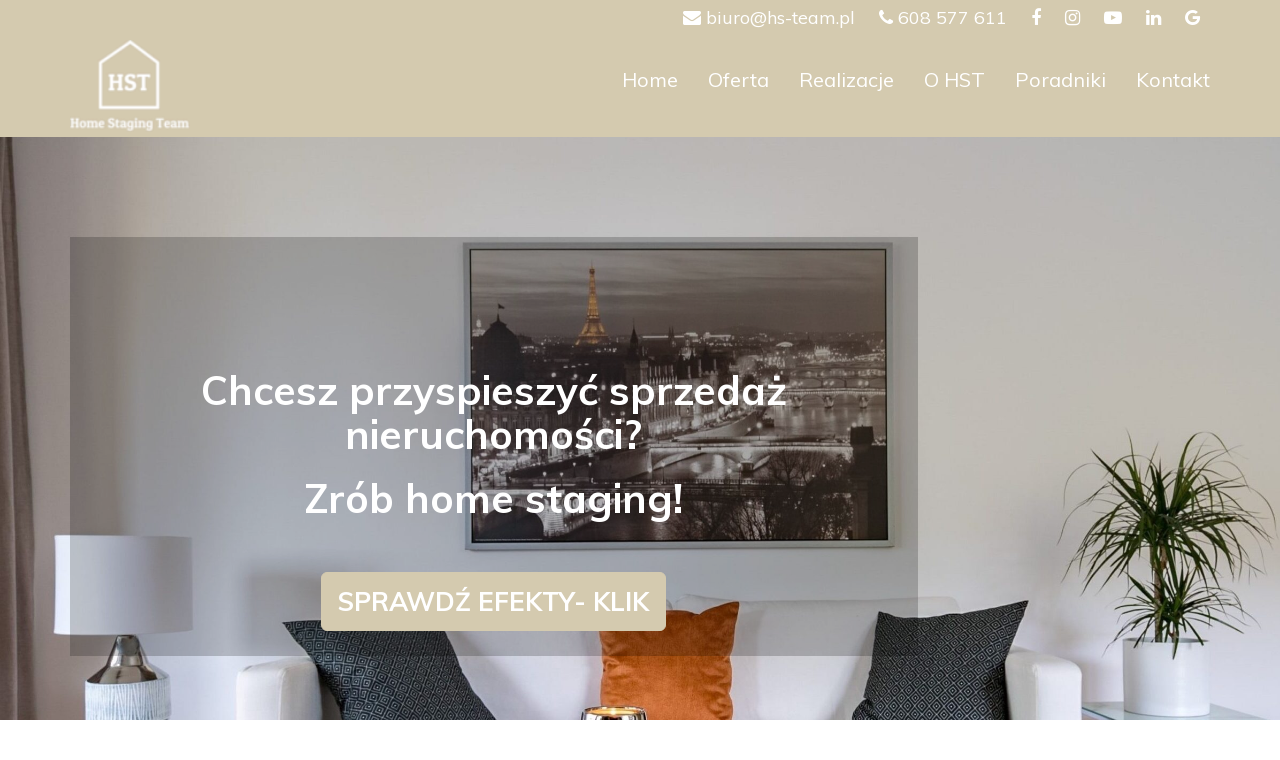

--- FILE ---
content_type: text/html; charset=UTF-8
request_url: https://hs-team.pl/
body_size: 16161
content:
<!DOCTYPE html>
<html lang="pl">
<head>
	
	<title>Home Staging &amp; Sprzedaż Wiola Dmowska</title>
	<meta charset="utf-8">
	<meta http-equiv="X-UA-Compatible" content="IE=edge">
	<meta name="viewport" content="width=device-width, initial-scale=1.0">

	
	
		<!-- All in One SEO 4.9.3 - aioseo.com -->
	<meta name="description" content="Metamorfozy nieruchomości do transakcji, które podnoszą wartość i przyspieszają sprzedaż. Wykonuję piękne zdjęcia i filmy, a na koniec skutecznie sprzedaję." />
	<meta name="robots" content="max-image-preview:large" />
	<link rel="canonical" href="https://hs-team.pl/" />
	<meta name="generator" content="All in One SEO (AIOSEO) 4.9.3" />

		<!-- Google tag (gtag.js) -->
<script async src="https://www.googletagmanager.com/gtag/js?id=UA-135570814-1"></script>
<script>
  window.dataLayer = window.dataLayer || [];
  function gtag(){dataLayer.push(arguments);}
  gtag('js', new Date());

  gtag('config', 'UA-135570814-1');
</script>
		<meta property="og:locale" content="pl_PL" />
		<meta property="og:site_name" content="Home Staging &amp; Sprzedaż Wiola Dmowska HS-team.pl" />
		<meta property="og:type" content="company" />
		<meta property="og:title" content="Home Staging &amp; Sprzedaż Wiola Dmowska" />
		<meta property="og:description" content="Metamorfozy nieruchomości do transakcji, które podnoszą wartość i przyspieszają sprzedaż. Wykonuję piękne zdjęcia i filmy, a na koniec skutecznie sprzedaję. Wiola Dmowska Warszawa" />
		<meta property="og:url" content="https://hs-team.pl/" />
		<meta property="og:image" content="https://hs-team.pl/wp-content/uploads/2022/04/DSC03436.jpg" />
		<meta property="og:image:secure_url" content="https://hs-team.pl/wp-content/uploads/2022/04/DSC03436.jpg" />
		<meta property="og:image:width" content="739" />
		<meta property="og:image:height" content="532" />
		<meta property="og:video" content="https://www.youtube.com/watch?v=rBVB7b4soOE" />
		<meta property="og:video:secure_url" content="https://www.youtube.com/watch?v=rBVB7b4soOE" />
		<meta name="twitter:card" content="summary" />
		<meta name="twitter:site" content="@Home%20Staging%20&amp;" />
		<meta name="twitter:title" content="Home Staging &amp; Sprzedaż Wiola Dmowska" />
		<meta name="twitter:description" content="Home Staging - metamorfozy i zdjęcia nieruchomości to dla nas codzienność, wiemy jak podnieść wartość, poprawić wystój, zadbać o marketing i skutecznie sprzedać - Warszawa i okolice - Wioletta Dmowska" />
		<meta name="twitter:image" content="https://hs-team.pl/wp-content/uploads/2022/04/DSC03436.jpg" />
		<script type="application/ld+json" class="aioseo-schema">
			{"@context":"https:\/\/schema.org","@graph":[{"@type":"BreadcrumbList","@id":"https:\/\/hs-team.pl\/#breadcrumblist","itemListElement":[{"@type":"ListItem","@id":"https:\/\/hs-team.pl#listItem","position":1,"name":"Home"}]},{"@type":"Organization","@id":"https:\/\/hs-team.pl\/#organization","name":"Wiola Dmowska","description":"Home staging kt\u00f3ry przyci\u0105ga kupc\u00f3w i zwi\u0119ksza warto\u015b\u0107 Przyspieszamy sprzeda\u017c i podnosimy warto\u015b\u0107 nieruchomo\u015bci!","url":"https:\/\/hs-team.pl\/","telephone":"+48608577611","logo":{"@type":"ImageObject","url":"https:\/\/hs-team.pl\/wp-content\/uploads\/2024\/04\/logo.png","@id":"https:\/\/hs-team.pl\/#organizationLogo","width":288,"height":240},"image":{"@id":"https:\/\/hs-team.pl\/#organizationLogo"},"sameAs":["https:\/\/facebook.com\/Home Staging & Sprzeda\u017c Wiola Dmowska","https:\/\/instagram.com\/Home Staging & Sprzeda\u017c Wiola Dmowska","https:\/\/tiktok.com\/@Home Staging & Sprzeda\u017c Wiola Dmowska","https:\/\/pinterest.com\/Home Staging & Sprzeda\u017c Wiola Dmowska","https:\/\/youtube.com\/Home Staging & Sprzeda\u017c Wiola Dmowska","https:\/\/linkedin.com\/in\/Home Staging & Sprzeda\u017c Wiola Dmowska","https:\/\/profiles.wordpress.org\/Home Staging & Sprzeda\u017c Wiola Dmowska"]},{"@type":"WebPage","@id":"https:\/\/hs-team.pl\/#webpage","url":"https:\/\/hs-team.pl\/","name":"Home Staging & Sprzeda\u017c Wiola Dmowska","description":"Metamorfozy nieruchomo\u015bci do transakcji, kt\u00f3re podnosz\u0105 warto\u015b\u0107 i przyspieszaj\u0105 sprzeda\u017c. Wykonuj\u0119 pi\u0119kne zdj\u0119cia i filmy, a na koniec skutecznie sprzedaj\u0119.","inLanguage":"pl-PL","isPartOf":{"@id":"https:\/\/hs-team.pl\/#website"},"breadcrumb":{"@id":"https:\/\/hs-team.pl\/#breadcrumblist"},"image":{"@type":"ImageObject","url":"https:\/\/hs-team.pl\/wp-content\/uploads\/2022\/04\/DSC03436.jpg","@id":"https:\/\/hs-team.pl\/#mainImage","width":739,"height":532,"caption":"szybka sprzeda\u017c mieszkania home staging"},"primaryImageOfPage":{"@id":"https:\/\/hs-team.pl\/#mainImage"},"datePublished":"2020-01-20T10:13:51+01:00","dateModified":"2025-09-04T12:47:15+02:00"},{"@type":"WebSite","@id":"https:\/\/hs-team.pl\/#website","url":"https:\/\/hs-team.pl\/","name":"Home Staging & Sprzeda\u017c Wiola Dmowska","alternateName":"HST Nieruchomo\u015bci","description":"Home staging kt\u00f3ry przyci\u0105ga kupc\u00f3w i zwi\u0119ksza warto\u015b\u0107","inLanguage":"pl-PL","publisher":{"@id":"https:\/\/hs-team.pl\/#organization"}}]}
		</script>
		<!-- All in One SEO -->

<link rel="alternate" title="oEmbed (JSON)" type="application/json+oembed" href="https://hs-team.pl/wp-json/oembed/1.0/embed?url=https%3A%2F%2Fhs-team.pl%2F" />
<link rel="alternate" title="oEmbed (XML)" type="text/xml+oembed" href="https://hs-team.pl/wp-json/oembed/1.0/embed?url=https%3A%2F%2Fhs-team.pl%2F&#038;format=xml" />
		<!-- This site uses the Google Analytics by MonsterInsights plugin v9.11.1 - Using Analytics tracking - https://www.monsterinsights.com/ -->
							<script src="//www.googletagmanager.com/gtag/js?id=G-HSS30SHFCR"  data-cfasync="false" data-wpfc-render="false" type="text/javascript" async></script>
			<script data-cfasync="false" data-wpfc-render="false" type="text/javascript">
				var mi_version = '9.11.1';
				var mi_track_user = true;
				var mi_no_track_reason = '';
								var MonsterInsightsDefaultLocations = {"page_location":"https:\/\/hs-team.pl\/"};
								if ( typeof MonsterInsightsPrivacyGuardFilter === 'function' ) {
					var MonsterInsightsLocations = (typeof MonsterInsightsExcludeQuery === 'object') ? MonsterInsightsPrivacyGuardFilter( MonsterInsightsExcludeQuery ) : MonsterInsightsPrivacyGuardFilter( MonsterInsightsDefaultLocations );
				} else {
					var MonsterInsightsLocations = (typeof MonsterInsightsExcludeQuery === 'object') ? MonsterInsightsExcludeQuery : MonsterInsightsDefaultLocations;
				}

								var disableStrs = [
										'ga-disable-G-HSS30SHFCR',
									];

				/* Function to detect opted out users */
				function __gtagTrackerIsOptedOut() {
					for (var index = 0; index < disableStrs.length; index++) {
						if (document.cookie.indexOf(disableStrs[index] + '=true') > -1) {
							return true;
						}
					}

					return false;
				}

				/* Disable tracking if the opt-out cookie exists. */
				if (__gtagTrackerIsOptedOut()) {
					for (var index = 0; index < disableStrs.length; index++) {
						window[disableStrs[index]] = true;
					}
				}

				/* Opt-out function */
				function __gtagTrackerOptout() {
					for (var index = 0; index < disableStrs.length; index++) {
						document.cookie = disableStrs[index] + '=true; expires=Thu, 31 Dec 2099 23:59:59 UTC; path=/';
						window[disableStrs[index]] = true;
					}
				}

				if ('undefined' === typeof gaOptout) {
					function gaOptout() {
						__gtagTrackerOptout();
					}
				}
								window.dataLayer = window.dataLayer || [];

				window.MonsterInsightsDualTracker = {
					helpers: {},
					trackers: {},
				};
				if (mi_track_user) {
					function __gtagDataLayer() {
						dataLayer.push(arguments);
					}

					function __gtagTracker(type, name, parameters) {
						if (!parameters) {
							parameters = {};
						}

						if (parameters.send_to) {
							__gtagDataLayer.apply(null, arguments);
							return;
						}

						if (type === 'event') {
														parameters.send_to = monsterinsights_frontend.v4_id;
							var hookName = name;
							if (typeof parameters['event_category'] !== 'undefined') {
								hookName = parameters['event_category'] + ':' + name;
							}

							if (typeof MonsterInsightsDualTracker.trackers[hookName] !== 'undefined') {
								MonsterInsightsDualTracker.trackers[hookName](parameters);
							} else {
								__gtagDataLayer('event', name, parameters);
							}
							
						} else {
							__gtagDataLayer.apply(null, arguments);
						}
					}

					__gtagTracker('js', new Date());
					__gtagTracker('set', {
						'developer_id.dZGIzZG': true,
											});
					if ( MonsterInsightsLocations.page_location ) {
						__gtagTracker('set', MonsterInsightsLocations);
					}
										__gtagTracker('config', 'G-HSS30SHFCR', {"forceSSL":"true","link_attribution":"true"} );
										window.gtag = __gtagTracker;										(function () {
						/* https://developers.google.com/analytics/devguides/collection/analyticsjs/ */
						/* ga and __gaTracker compatibility shim. */
						var noopfn = function () {
							return null;
						};
						var newtracker = function () {
							return new Tracker();
						};
						var Tracker = function () {
							return null;
						};
						var p = Tracker.prototype;
						p.get = noopfn;
						p.set = noopfn;
						p.send = function () {
							var args = Array.prototype.slice.call(arguments);
							args.unshift('send');
							__gaTracker.apply(null, args);
						};
						var __gaTracker = function () {
							var len = arguments.length;
							if (len === 0) {
								return;
							}
							var f = arguments[len - 1];
							if (typeof f !== 'object' || f === null || typeof f.hitCallback !== 'function') {
								if ('send' === arguments[0]) {
									var hitConverted, hitObject = false, action;
									if ('event' === arguments[1]) {
										if ('undefined' !== typeof arguments[3]) {
											hitObject = {
												'eventAction': arguments[3],
												'eventCategory': arguments[2],
												'eventLabel': arguments[4],
												'value': arguments[5] ? arguments[5] : 1,
											}
										}
									}
									if ('pageview' === arguments[1]) {
										if ('undefined' !== typeof arguments[2]) {
											hitObject = {
												'eventAction': 'page_view',
												'page_path': arguments[2],
											}
										}
									}
									if (typeof arguments[2] === 'object') {
										hitObject = arguments[2];
									}
									if (typeof arguments[5] === 'object') {
										Object.assign(hitObject, arguments[5]);
									}
									if ('undefined' !== typeof arguments[1].hitType) {
										hitObject = arguments[1];
										if ('pageview' === hitObject.hitType) {
											hitObject.eventAction = 'page_view';
										}
									}
									if (hitObject) {
										action = 'timing' === arguments[1].hitType ? 'timing_complete' : hitObject.eventAction;
										hitConverted = mapArgs(hitObject);
										__gtagTracker('event', action, hitConverted);
									}
								}
								return;
							}

							function mapArgs(args) {
								var arg, hit = {};
								var gaMap = {
									'eventCategory': 'event_category',
									'eventAction': 'event_action',
									'eventLabel': 'event_label',
									'eventValue': 'event_value',
									'nonInteraction': 'non_interaction',
									'timingCategory': 'event_category',
									'timingVar': 'name',
									'timingValue': 'value',
									'timingLabel': 'event_label',
									'page': 'page_path',
									'location': 'page_location',
									'title': 'page_title',
									'referrer' : 'page_referrer',
								};
								for (arg in args) {
																		if (!(!args.hasOwnProperty(arg) || !gaMap.hasOwnProperty(arg))) {
										hit[gaMap[arg]] = args[arg];
									} else {
										hit[arg] = args[arg];
									}
								}
								return hit;
							}

							try {
								f.hitCallback();
							} catch (ex) {
							}
						};
						__gaTracker.create = newtracker;
						__gaTracker.getByName = newtracker;
						__gaTracker.getAll = function () {
							return [];
						};
						__gaTracker.remove = noopfn;
						__gaTracker.loaded = true;
						window['__gaTracker'] = __gaTracker;
					})();
									} else {
										console.log("");
					(function () {
						function __gtagTracker() {
							return null;
						}

						window['__gtagTracker'] = __gtagTracker;
						window['gtag'] = __gtagTracker;
					})();
									}
			</script>
							<!-- / Google Analytics by MonsterInsights -->
		<style id='wp-img-auto-sizes-contain-inline-css' type='text/css'>
img:is([sizes=auto i],[sizes^="auto," i]){contain-intrinsic-size:3000px 1500px}
/*# sourceURL=wp-img-auto-sizes-contain-inline-css */
</style>
<style id='wp-emoji-styles-inline-css' type='text/css'>

	img.wp-smiley, img.emoji {
		display: inline !important;
		border: none !important;
		box-shadow: none !important;
		height: 1em !important;
		width: 1em !important;
		margin: 0 0.07em !important;
		vertical-align: -0.1em !important;
		background: none !important;
		padding: 0 !important;
	}
/*# sourceURL=wp-emoji-styles-inline-css */
</style>
<script type="text/javascript" src="https://hs-team.pl/wp-content/plugins/google-analytics-for-wordpress/assets/js/frontend-gtag.js?ver=9.11.1" id="monsterinsights-frontend-script-js" async="async" data-wp-strategy="async"></script>
<script data-cfasync="false" data-wpfc-render="false" type="text/javascript" id='monsterinsights-frontend-script-js-extra'>/* <![CDATA[ */
var monsterinsights_frontend = {"js_events_tracking":"true","download_extensions":"doc,pdf,ppt,zip,xls,docx,pptx,xlsx","inbound_paths":"[{\"path\":\"\\\/go\\\/\",\"label\":\"affiliate\"},{\"path\":\"\\\/recommend\\\/\",\"label\":\"affiliate\"}]","home_url":"https:\/\/hs-team.pl","hash_tracking":"false","v4_id":"G-HSS30SHFCR"};/* ]]> */
</script>
<link rel="https://api.w.org/" href="https://hs-team.pl/wp-json/" /><link rel="alternate" title="JSON" type="application/json" href="https://hs-team.pl/wp-json/wp/v2/pages/2" />	<link rel="preconnect" href="https://fonts.googleapis.com">
	<link rel="preconnect" href="https://fonts.gstatic.com">
	<meta name="ti-site-data" content="eyJyIjoiMTowITc6MCEzMDowIiwibyI6Imh0dHBzOlwvXC9ocy10ZWFtLnBsXC93cC1hZG1pblwvYWRtaW4tYWpheC5waHA/YWN0aW9uPXRpX29ubGluZV91c2Vyc19nb29nbGUmYW1wO3A9JTJGJmFtcDtfd3Bub25jZT0zMWI3N2QzZjY0In0=" /><link rel="icon" href="https://hs-team.pl/wp-content/uploads/2025/01/Wiola-Dmowska_HST_www-150x150.jpg" sizes="32x32" />
<link rel="icon" href="https://hs-team.pl/wp-content/uploads/2025/01/Wiola-Dmowska_HST_www-300x300.jpg" sizes="192x192" />
<link rel="apple-touch-icon" href="https://hs-team.pl/wp-content/uploads/2025/01/Wiola-Dmowska_HST_www-300x300.jpg" />
<meta name="msapplication-TileImage" content="https://hs-team.pl/wp-content/uploads/2025/01/Wiola-Dmowska_HST_www-300x300.jpg" />
	<style id="egf-frontend-styles" type="text/css">
		p {} h1 {} h2 {} h3 {} h4 {} h5 {} h6 {} 	</style>
		
	<meta name="robots" content="index, follow">
	<link rel="shortcut icon" href="https://hs-team.pl/wp-content/themes/hs-theme/img/favicon.png" />

	<link href="https://fonts.googleapis.com/css?family=Muli:300,400,700,900" rel="stylesheet">

	<link href="https://hs-team.pl/wp-content/themes/hs-theme/css/bootstrap.css" rel="stylesheet">
	<link href="https://hs-team.pl/wp-content/themes/hs-theme/css/font-awesome.css" rel="stylesheet">
	<link href="https://hs-team.pl/wp-content/themes/hs-theme/css/owl.carousel.css" rel="stylesheet">
	<link href="https://hs-team.pl/wp-content/themes/hs-theme/css/owl.theme.css" rel="stylesheet">
	<link href="https://hs-team.pl/wp-content/themes/hs-theme/css/jquery.fancybox.css" rel="stylesheet">
	<link href="https://hs-team.pl/wp-content/themes/hs-theme/css/style.css?ver=1.0.2" rel="stylesheet">

	<script src="https://hs-team.pl/wp-content/themes/hs-theme/js/jquery.js"></script>
	<script src="https://hs-team.pl/wp-content/themes/hs-theme/js/bootstrap.js"></script>

	
	<!-- Facebook Pixel Code -->
	<script>
	!function(f,b,e,v,n,t,s)
	{if(f.fbq)return;n=f.fbq=function(){n.callMethod?
	n.callMethod.apply(n,arguments):n.queue.push(arguments)};
	if(!f._fbq)f._fbq=n;n.push=n;n.loaded=!0;n.version='2.0';
	n.queue=[];t=b.createElement(e);t.async=!0;
	t.src=v;s=b.getElementsByTagName(e)[0];
	s.parentNode.insertBefore(t,s)}(window,document,'script',
	'https://connect.facebook.net/en_US/fbevents.js');
	 fbq('init', '336936007241941'); 
	fbq('track', 'PageView');
	</script>
	<noscript>
	 <img height="1" width="1" 
	src="https://www.facebook.com/tr?id=336936007241941&ev=PageView
	&noscript=1"/>
	</noscript>
	<!-- End Facebook Pixel Code -->
	
	
	
</head>
<body>

<div id="fb">
    <a href="https://www.facebook.com/homestagingteam/" target="_blank">
        <img src="" alt="">
    </a>
</div>

<header>
	<div id="topbar">
		<div class="container">
			<a class="topbarContact" href="mailto:biuro@hs-team.pl"><i class="fa fa-envelope"></i> biuro@hs-team.pl</a>
			<a class="topbarContact" href="tel:+48608577611"><i class="fa fa-phone"></i>  608 577 611</a>
			<div class="none"><br></div>

							<a class="topbarSocial" href="https://www.facebook.com/homestagingteam/" target="_blank"><i class="fa fa-facebook" aria-hidden="true"></i></a>
							<a class="topbarSocial" href="https://www.instagram.com/homestagingteam/?hl=pl" target="_blank"><i class="fa fa-instagram" aria-hidden="true"></i></a>
							<a class="topbarSocial" href="https://www.youtube.com/channel/UChzdRXB3H-lFksLWoZfmYCA" target="_blank"><i class="fa fa-youtube-play" aria-hidden="true"></i></a>
							<a class="topbarSocial" href="https://www.linkedin.com/in/wioletta-dmowska-52221532/" target="_blank"><i class="fa fa-linkedin" aria-hidden="true"></i></a>
							<a class="topbarSocial" href="https://business.google.com/posts/l/09142371991835373329" target="_blank"><i class="fa fa-google" aria-hidden="true"></i></a>
					</div>
	</div>
	<nav class="navbar navbar-default navbar-static-top">
      <div class="container">
        <div class="navbar-header">
          <button type="button" class="navbar-toggle collapsed" data-toggle="collapse" data-target="#navbar" aria-expanded="false" aria-controls="navbar">
            <span class="sr-only">Toggle navigation</span>
            <span class="icon-bar"></span>
            <span class="icon-bar"></span>
            <span class="icon-bar"></span>
          </button>
          <a class="navbar-brand" href="https://hs-team.pl"><img src="https://hs-team.pl/wp-content/uploads/2020/02/logo_kontakt-e1672756891227.png" alt="Home Staging Team"></a>
        </div>
        <div id="navbar" class="navbar-collapse collapse">
          <ul class="nav navbar-nav navbar-right">
          	<li id="menu-item-27" class="menu-item menu-item-type-post_type menu-item-object-page menu-item-home current-menu-item page_item page-item-2 current_page_item menu-item-27"><a href="https://hs-team.pl/" aria-current="page">Home</a></li>
<li id="menu-item-29" class="menu-item menu-item-type-post_type menu-item-object-page menu-item-29"><a href="https://hs-team.pl/oferta/">Oferta</a></li>
<li id="menu-item-3947" class="menu-item menu-item-type-taxonomy menu-item-object-category menu-item-3947"><a href="https://hs-team.pl/category/realizacje/">Realizacje</a></li>
<li id="menu-item-28" class="menu-item menu-item-type-post_type menu-item-object-page menu-item-28"><a href="https://hs-team.pl/o-nas/">O HST</a></li>
<li id="menu-item-31" class="menu-item menu-item-type-taxonomy menu-item-object-category menu-item-31"><a href="https://hs-team.pl/category/poradniki-i-szkolenia/">Poradniki</a></li>
<li id="menu-item-32" class="menu-item menu-item-type-custom menu-item-object-custom menu-item-32"><a href="#kontakt">Kontakt</a></li>
            <!-- <li class="active"><a href="./">Start</a></li>
            <li><a href="oferta.html">Oferta</a></li>
            <li><a href="realizacje.html">Realizacje</a></li>
            <li><a href="o-nas.html">O nas</a></li>
            <li><a href="poradnik.html">Poradnik</a></li>
            <li><a href="#kontakt">Kontakt</a></li> -->
          </ul>
        </div>
      </div>
    </nav>
</header>
<section id="baner" style="background: url(https://hs-team.pl/wp-content/uploads/2023/02/home-staging-Warszawa-scaled-e1707657266157.jpg) bottom; background-size: cover;">
	<div class="container">
		<div class="row">
			<div class="col-md-9">
				<div class="caption">
					<p>&nbsp;</p>
<p>&nbsp;</p>
<p>&nbsp;</p>
<h3></h3>
<h2></h2>
<h2></h2>
<h2></h2>
<h2 style="text-align: center">Chcesz przyspieszyć sprzedaż nieruchomości?</h2>
<h2 style="text-align: center">Zrób home staging!</h2>
<h2></h2>
<p>&nbsp;</p>
					<a href="https://hs-team.pl/category/realizacje/" class="btn btn-primary btn-lg">SPRAWDŹ EFEKTY- KLIK</a>
				</div>
			</div>
		</div>
	</div>
</section>

<section id="welcome">
	<div class="container">
		<div class="row">
			<div class="col-md-8">
				<div class="lb">
					<h1>Witaj!</h1>
					<p>Home Staging Team</p>
				</div>
				<div class="row">
					<div class="col-md-12">
						<h3 style="text-align: center"><strong>Twoje mieszkanie wciąż widnieje na portalach, a oferty nie spełniają Twoich oczekiwań?</strong></h3>
<h3 style="text-align: center"><strong>Czas to zmienić!</strong></h3>
<h3 style="text-align: center"><strong>Dzięki profesjonalnemu przygotowaniu i sprawdzonym technikom sprzedaży </strong><strong>podniesiesz wartość swojej nieruchomości i przyspieszysz sprzedaż.</strong></h3>
<h3 style="text-align: center"><strong>Nie czekaj dłużej! </strong></h3>
<h3 style="text-align: center"><strong>Skontaktuj się już dziś, a wspólnie osiągniemy Twój cel! </strong></h3>
<p>&nbsp;</p>

						<a href="https://hs-team.pl/o-nas/" class="btn btn-primary">O MNIE I HST <i class="fa fa-long-arrow-right"></i></a>
					</div>
				</div>
			</div>
			<div class="col-md-4">
				<div class="row">
					<div class="col-md-12 col-sm-6">
						<a href="https://www.trustindex.io/reviews/www.hs-team.pl">
							<div class="box" style="background-image: url(https://hs-team.pl/wp-content/uploads/2022/12/1-frontowe-scaled-e1721917071716.jpg)">
								<h2>OPINIE KLIENTÓW</h2>
							</div>
						</a>
					</div>
					<div class="col-md-12 col-sm-6">
						<a href="https://hs-team.pl/oferta/">
							<div class="box" style="background-image: url(https://hs-team.pl/wp-content/uploads/2021/11/2-1-scaled-e1636371663776.jpg)">
								<h2>SPRAWDŹ OFERTĘ</h2>
							</div>
						</a>
					</div>
				</div>
			</div>
		</div>
	</div>
</section>

<section id="parallax" style="background: url(https://hs-team.pl/wp-content/uploads/2020/02/main-12-scaled-e1586882393619.jpg); background-position: center; background-attachment: fixed; background-size: cover; ">
	<div class="bg">
		<div class="container">
			<div class="row">
									<div class="col-sm-4">
						<div class="box">
							<span class="timer" data-from="0" data-to="170" data-speed="5000" data-refresh-interval="50">170 </span>
							<h4>realizacji i sesji zdjęciowych </h4>
						</div>
					</div>
									<div class="col-sm-4">
						<div class="box">
							<span class="timer" data-from="0" data-to="8" data-speed="5000" data-refresh-interval="50">8 </span>
							<h4>lat doświadczenia </h4>
						</div>
					</div>
									<div class="col-sm-4">
						<div class="box">
							<span class="timer" data-from="0" data-to="100" data-speed="5000" data-refresh-interval="50">100 </span>
							<h4>zaangażowania</h4>
						</div>
					</div>
							</div>
		</div>
	</div>
</section>

<style>
#parallax .col-sm-4:last-child span.timer:after { content: '%'; }
</style>

<section id="dlaczego">
	<div class="container">
		<h2>Co możesz zyskać?</h2>
		<div class="row">
			
			<div class="col-md-4">
				<div class="box">
					<h3>CZAS I PIENIĄDZE</h3>
<p>&nbsp;</p>
<h3><strong>Przez odpowiednie zmiany wizerunkowe wartość Twojego mieszkania ma szanse wzrosnąć nawet do 15 % . </strong><strong>A stosując</strong><strong><span class="ILfuVd" lang="pl"><span class="hgKElc"> home staging i nowoczesne techniki promocji może p</span></span></strong><strong>rzyspieszyć proces sprzedaży nieruchomości.<br />
</strong></h3>
<p>&nbsp;</p>
<h3></h3>
				</div>
			</div>
			<div class="col-md-4">
				<div class="box">
					<h3><strong>SKUTECZNOŚĆ<br />
</strong></h3>
<h3></h3>
<p>&nbsp;</p>
<h3><strong><span class="ILfuVd" lang="pl"><span class="hgKElc">Dzięki </span></span></strong><strong>profesjonalnemu podejściu i skutecznym strategiom możesz </strong><strong><span class="ILfuVd" lang="pl"><span class="hgKElc">sprzedać bez konieczności obniżania ceny. </span></span></strong><strong>Home staging podbija liczbę argumentów do podniesienia lub utrzymania ceny nieruchomości.</strong></h3>
<h3><strong><span class="ILfuVd" lang="pl"><span class="hgKElc"> </span></span></strong></h3>
				</div>
			</div>
			<div class="col-md-4">
				<div class="box">
					<h3>KOMPLEKSOWOŚĆ</h3>
<p>&nbsp;</p>
<h3><strong>Otrzymasz kompleksową obsługę w procesie przygotowania, marketingu i sprzedaży nieruchomości. Będę z Tobą na każdym etapie, aby osiągnąć jak najlepsze rezultaty.<br />
</strong></h3>
<p>&nbsp;</p>
<p>&nbsp;</p>
				</div>
			</div>
		</div>
		<div class="row">
			<div class="col-md-6">
				<div class="box">
					<h3><strong>WYRÓŻNIK</strong></h3>
<p>&nbsp;</p>
<h3><strong>98% ludzi szuka ofert kupna lub wynajmu mieszkania tylko w internecie szybko skanując tysiące ogłoszeń. Moje aranżacje, zdjęcia i filmy przyciągają uwagę potencjalnych nabywców.</strong></h3>
				</div>
			</div>
			<div class="col-md-6">
				<div class="box">
					<h3>ŚWIĘTY SPOKÓJ</h3>
<p>&nbsp;</p>
<h3><strong>Szybsza sprzedaż to również mniej kłopotów i stresu związanego z ciągłym przygotowaniem mieszkania przed każdą wizytą </strong><strong>potencjalnych Klientów. A święty spokój to rzecz bezcenna.</strong></h3>
				</div>
			</div>

		</div>
		<div class="row">
			<div class="col-md-8 col-md-push-2 text-center">
							</div>
		</div>
	</div>
</section>

<section id="galeria">
	<div class="container-fluid">
		<div class="row">
					        		            <a href="https://hs-team.pl/wp-content/uploads/2022/12/1-frontowe-scaled-e1721917071716.jpg" class="fancybox" rel="gallery1">
						<div class="col-md-3 col-sm-6 box" style="background-image: url(https://hs-team.pl/wp-content/uploads/2022/12/1-frontowe-scaled-e1721917071716.jpg)"></div>
					</a>
		        		            <a href="https://hs-team.pl/wp-content/uploads/2024/02/555-e1708449542756.jpg" class="fancybox" rel="gallery1">
						<div class="col-md-3 col-sm-6 box" style="background-image: url(https://hs-team.pl/wp-content/uploads/2024/02/555-e1708449542756.jpg)"></div>
					</a>
		        		            <a href="https://hs-team.pl/wp-content/uploads/2021/11/2-1-scaled-e1636371663776.jpg" class="fancybox" rel="gallery1">
						<div class="col-md-3 col-sm-6 box" style="background-image: url(https://hs-team.pl/wp-content/uploads/2021/11/2-1-scaled-e1636371663776.jpg)"></div>
					</a>
		        		            <a href="https://hs-team.pl/wp-content/uploads/2024/07/HST-Wiola-Dmowska.png" class="fancybox" rel="gallery1">
						<div class="col-md-3 col-sm-6 box" style="background-image: url(https://hs-team.pl/wp-content/uploads/2024/07/HST-Wiola-Dmowska.png)"></div>
					</a>
		        		            <a href="https://hs-team.pl/wp-content/uploads/2021/11/1-front-scaled-e1636373033901.jpg" class="fancybox" rel="gallery1">
						<div class="col-md-3 col-sm-6 box" style="background-image: url(https://hs-team.pl/wp-content/uploads/2021/11/1-front-scaled-e1636373033901.jpg)"></div>
					</a>
		        		            <a href="https://hs-team.pl/wp-content/uploads/2020/02/main-3-scaled-e1587061467826.jpg" class="fancybox" rel="gallery1">
						<div class="col-md-3 col-sm-6 box" style="background-image: url(https://hs-team.pl/wp-content/uploads/2020/02/main-3-scaled-e1587061467826.jpg)"></div>
					</a>
		        		            <a href="https://hs-team.pl/wp-content/uploads/2020/02/slajd1-3-scaled-e1587061644753.jpg" class="fancybox" rel="gallery1">
						<div class="col-md-3 col-sm-6 box" style="background-image: url(https://hs-team.pl/wp-content/uploads/2020/02/slajd1-3-scaled-e1587061644753.jpg)"></div>
					</a>
		        		            <a href="https://hs-team.pl/wp-content/uploads/2022/09/DSC02377-HDR.jpg" class="fancybox" rel="gallery1">
						<div class="col-md-3 col-sm-6 box" style="background-image: url(https://hs-team.pl/wp-content/uploads/2022/09/DSC02377-HDR.jpg)"></div>
					</a>
		        		            <a href="https://hs-team.pl/wp-content/uploads/2022/09/DSC02349-HDR-Edit.jpg" class="fancybox" rel="gallery1">
						<div class="col-md-3 col-sm-6 box" style="background-image: url(https://hs-team.pl/wp-content/uploads/2022/09/DSC02349-HDR-Edit.jpg)"></div>
					</a>
		        		            <a href="https://hs-team.pl/wp-content/uploads/2020/04/zdj.2-scaled-e1588101901983.jpg" class="fancybox" rel="gallery1">
						<div class="col-md-3 col-sm-6 box" style="background-image: url(https://hs-team.pl/wp-content/uploads/2020/04/zdj.2-scaled-e1588101901983.jpg)"></div>
					</a>
		        		            <a href="https://hs-team.pl/wp-content/uploads/2020/10/DSC09784-Edit-scaled-e1602180948603.jpg" class="fancybox" rel="gallery1">
						<div class="col-md-3 col-sm-6 box" style="background-image: url(https://hs-team.pl/wp-content/uploads/2020/10/DSC09784-Edit-scaled-e1602180948603.jpg)"></div>
					</a>
		        		            <a href="https://hs-team.pl/wp-content/uploads/2020/10/DSC09793-HDR-scaled-e1602180980499.jpg" class="fancybox" rel="gallery1">
						<div class="col-md-3 col-sm-6 box" style="background-image: url(https://hs-team.pl/wp-content/uploads/2020/10/DSC09793-HDR-scaled-e1602180980499.jpg)"></div>
					</a>
		        		            <a href="https://hs-team.pl/wp-content/uploads/2021/06/DSC_0395-HDR-scaled-e1638721919914.jpg" class="fancybox" rel="gallery1">
						<div class="col-md-3 col-sm-6 box" style="background-image: url(https://hs-team.pl/wp-content/uploads/2021/06/DSC_0395-HDR-scaled-e1638721919914.jpg)"></div>
					</a>
		        		            <a href="https://hs-team.pl/wp-content/uploads/2023/01/zdj-1-scaled-e1708943969881.jpg" class="fancybox" rel="gallery1">
						<div class="col-md-3 col-sm-6 box" style="background-image: url(https://hs-team.pl/wp-content/uploads/2023/01/zdj-1-scaled-e1708943969881.jpg)"></div>
					</a>
		        		            <a href="https://hs-team.pl/wp-content/uploads/2020/07/20200605-DSC08968-scaled-e1707671419576.jpg" class="fancybox" rel="gallery1">
						<div class="col-md-3 col-sm-6 box" style="background-image: url(https://hs-team.pl/wp-content/uploads/2020/07/20200605-DSC08968-scaled-e1707671419576.jpg)"></div>
					</a>
		        		            <a href="https://hs-team.pl/wp-content/uploads/2020/07/20200605-DSC08915-scaled-e1707671385147.jpg" class="fancybox" rel="gallery1">
						<div class="col-md-3 col-sm-6 box" style="background-image: url(https://hs-team.pl/wp-content/uploads/2020/07/20200605-DSC08915-scaled-e1707671385147.jpg)"></div>
					</a>
		        		            <a href="https://hs-team.pl/wp-content/uploads/2020/04/salon-Wilanow.jpg" class="fancybox" rel="gallery1">
						<div class="col-md-3 col-sm-6 box" style="background-image: url(https://hs-team.pl/wp-content/uploads/2020/04/salon-Wilanow.jpg)"></div>
					</a>
		        		            <a href="https://hs-team.pl/wp-content/uploads/2024/07/Wiola-Dmowska.png" class="fancybox" rel="gallery1">
						<div class="col-md-3 col-sm-6 box" style="background-image: url(https://hs-team.pl/wp-content/uploads/2024/07/Wiola-Dmowska.png)"></div>
					</a>
		        		            <a href="https://hs-team.pl/wp-content/uploads/2023/02/cropped-home-staging-Warszawa-scaled-e1707657266157.jpg" class="fancybox" rel="gallery1">
						<div class="col-md-3 col-sm-6 box" style="background-image: url(https://hs-team.pl/wp-content/uploads/2023/02/cropped-home-staging-Warszawa-scaled-e1707657266157.jpg)"></div>
					</a>
		        					</div>
	</div>
	<div class="container">
		<div class="row">
			<div class="col-md-8 col-md-push-2 text-center">
				<br><br>
							</div>
		</div>
	</div>
</section>

<section id="poradnik">
	<div class="container">
		<div class="row">
			<div class="col-sm-12">
				<div class="lb">
					<h1>Poradnik </h1>
					<p>Home Staging Team</p>
				</div>
			</div>
			

			<div class="clearfix"></div>
			<div class="archiveFlex">
						        		            <div class="archiveItem"> <!-- col-sm-4 -->
					 	<a href="https://hs-team.pl/dwustronne-mieszkanie-z-widokiem-na-goclawiu-14-pietro/">
					    	<div class="box">
					    		<div class="img" style="background-image: url('https://hs-team.pl/wp-content/uploads/2025/06/umowa-przedwstepna.png')"></div>
					       		<h3>Dwustronne mieszkanie na sprzedaż w Warszawie &#8211; Gocław 14 piętro</h3>
					       		<p>Została podpisana umowa przedwstępna! Przestronne, trzypokojowe mieszkanie z loggią i z widokiem na panoramę Warszawy — żadnych bloków zasłaniających krajobraz! [&hellip;]</p>
					       		<span class="btn btn-primary">Czytaj więcej</span>
					    	</div>
					 	</a>
					</div>
		        		            <div class="archiveItem"> <!-- col-sm-4 -->
					 	<a href="https://hs-team.pl/aktualna-oferta-stylowe-mieszkanie-na-bielanach-blisko-metra-warszawa/">
					    	<div class="box">
					    		<div class="img" style="background-image: url('https://hs-team.pl/wp-content/uploads/2025/03/2-zdjcie.jpg')"></div>
					       		<h3>OFERTA NIEAKTUALNA! Stylowe mieszkanie na Bielanach, blisko metra, Warszawa</h3>
					       		<p>Jeśli marzysz o miejscu z duszą, w zielonej i prestiżowej części Warszawy, to mieszkanie na Starych Bielanach jest idealne dla [&hellip;]</p>
					       		<span class="btn btn-primary">Czytaj więcej</span>
					    	</div>
					 	</a>
					</div>
		        		            <div class="archiveItem"> <!-- col-sm-4 -->
					 	<a href="https://hs-team.pl/aktualna-oferta-dwupoziomowe-mieszkanie-z-widokiem-przy-parku-kepa-potocka-warszawa/">
					    	<div class="box">
					    		<div class="img" style="background-image: url('https://hs-team.pl/wp-content/uploads/2025/03/uowa-przedwstepna.png')"></div>
					       		<h3>REZERWACJA! Dwupoziomowe mieszkanie z widokiem przy Parku Kępa Potocka Warszawa</h3>
					       		<p>Została podpisana umowa przedwstępna! Przestronne, czteropokojowe mieszkanie z loggią i widokiem na panoramę Warszawy, której nie przysłoni żaden blok w [&hellip;]</p>
					       		<span class="btn btn-primary">Czytaj więcej</span>
					    	</div>
					 	</a>
					</div>
		        		            <div class="archiveItem"> <!-- col-sm-4 -->
					 	<a href="https://hs-team.pl/nowa-oferta-mieszkanie-na-sprzedaz-dobre-miasto-k-olsztyna/">
					    	<div class="box">
					    		<div class="img" style="background-image: url('https://hs-team.pl/wp-content/uploads/2024/10/7.png')"></div>
					       		<h3>Oferta już nieaktualna! Na sprzedaż mieszkanie Dobre Miasto k.Olsztyna</h3>
					       		<p>Komfortowe mieszkanie 3-pokojowe 60 m2 położone w dobrze skomunikowanej części Dobrego Miasta k. Olsztyna! Idealne miejsce dla rodzin, par, miłośników [&hellip;]</p>
					       		<span class="btn btn-primary">Czytaj więcej</span>
					    	</div>
					 	</a>
					</div>
		        		            <div class="archiveItem"> <!-- col-sm-4 -->
					 	<a href="https://hs-team.pl/umowa-na-wylacznosc-dlaczego-to-najlepszy-wybor-dla-wlascicieli-nieruchomosci/">
					    	<div class="box">
					    		<div class="img" style="background-image: url('https://hs-team.pl/wp-content/uploads/2021/06/HOME-STAGING-SALON-BALKON-scaled-e1708449194621.jpg')"></div>
					       		<h3>Umowa na wyłączność – dlaczego to najlepszy wybór dla właścicieli nieruchomości?</h3>
					       		<p>Sprzedaż nieruchomości to jedna z najważniejszych decyzji w życiu. Wymaga przemyślanej strategii, profesjonalizmu i zaangażowania. Wielu właścicieli nieruchomości zastanawia się, [&hellip;]</p>
					       		<span class="btn btn-primary">Czytaj więcej</span>
					    	</div>
					 	</a>
					</div>
		        		            <div class="archiveItem"> <!-- col-sm-4 -->
					 	<a href="https://hs-team.pl/do-sprzedazy-dom-z-potencjalem-i-pieknym-ogrodem/">
					    	<div class="box">
					    		<div class="img" style="background-image: url('https://hs-team.pl/wp-content/uploads/2024/02/dom-sprzedaz-1.png')"></div>
					       		<h3>JAK WYGLĄDA PREZENTACJA NIERUCHOMOŚCI? DOM JUŻ SPRZEDANY!</h3>
					       		<p>Tak wyglądała prezentacja na portalach ogłoszeniowych stworzonego na potrzeby sprzedaży budynku/domu przystosowanego na biuro. Cel &#8211; skierowanie ogłoszenia do odpowiedniej [&hellip;]</p>
					       		<span class="btn btn-primary">Czytaj więcej</span>
					    	</div>
					 	</a>
					</div>
		        		            <div class="archiveItem"> <!-- col-sm-4 -->
					 	<a href="https://hs-team.pl/home-staging-sprzedaz-film-promocyjny/">
					    	<div class="box">
					    		<div class="img" style="background-image: url('https://hs-team.pl/wp-content/uploads/2024/02/1-zdj.jpg')"></div>
					       		<h3>Film reklamowy przy sprzedaży nieruchomości</h3>
					       		<p>Film reklamowy nieruchomości zamieszczony w ogłoszeniu sprzedaży mieszkania lub domu umożliwia odbiorcom wyobrażenie sobie nieruchomości przed jej obejrzeniem oraz zachęca [&hellip;]</p>
					       		<span class="btn btn-primary">Czytaj więcej</span>
					    	</div>
					 	</a>
					</div>
		        		            <div class="archiveItem"> <!-- col-sm-4 -->
					 	<a href="https://hs-team.pl/ogrody-i-tarasy-a-sprzedaz-nieruchomosci/">
					    	<div class="box">
					    		<div class="img" style="background-image: url('https://hs-team.pl/wp-content/uploads/2024/02/DSC09468-HDR-scaled-e1721074607207.jpg')"></div>
					       		<h3>Balkon, taras i ogród a sprzedaż nieruchomości</h3>
					       		<p>Kiedy przygotowujemy się do sprzedaży mieszkania, domu to nie możemy zapominać o jego zewnętrzu. Zadbany balkon, taras czy ogród może [&hellip;]</p>
					       		<span class="btn btn-primary">Czytaj więcej</span>
					    	</div>
					 	</a>
					</div>
		        		    </div>

          	<div class="col-sm-12 text-center">
          		<a href="https://hs-team.pl/category/poradniki-i-szkolenia/" class="btn btn-primary btn-lg">Więcej porad</a>
          	</div>
		</div>
	</div>
</section>



<div id="opinie">
	<pre class="ti-widget"><template id="trustindex-google-widget-html"><div class=" ti-widget  ti-goog ti-show-rating-text ti-review-text-mode-readmore ti-text-align-center" data-no-translation="true" data-plugin-version="13.2.7" data-layout-id="31" data-layout-category="grid" data-set-id="light-background" data-pid="" data-language="pl" data-close-locale="Zamknąć" data-review-target-width="300" data-css-version="2" data-reply-by-locale="Odpowiedź właściciela" data-only-rating-locale="Ten użytkownik wystawił tylko ocenę." data-load-more-rows="3" data-column-vertical-separate="1"> <div class="ti-widget-container ti-col-3"> <div class="ti-header source-Google"> <div class="ti-mob-row"> <span class="nowrap"><strong>DOSKONAŁA</strong></span> <span class="ti-stars"><trustindex-image class="ti-star" data-imgurl="https://cdn.trustindex.io/assets/platform/Google/star/f.svg" alt="Google" width="17" height="17" loading="lazy"></trustindex-image><trustindex-image class="ti-star" data-imgurl="https://cdn.trustindex.io/assets/platform/Google/star/f.svg" alt="Google" width="17" height="17" loading="lazy"></trustindex-image><trustindex-image class="ti-star" data-imgurl="https://cdn.trustindex.io/assets/platform/Google/star/f.svg" alt="Google" width="17" height="17" loading="lazy"></trustindex-image><trustindex-image class="ti-star" data-imgurl="https://cdn.trustindex.io/assets/platform/Google/star/f.svg" alt="Google" width="17" height="17" loading="lazy"></trustindex-image><trustindex-image class="ti-star" data-imgurl="https://cdn.trustindex.io/assets/platform/Google/star/f.svg" alt="Google" width="17" height="17" loading="lazy"></trustindex-image></span> </div> <div class="ti-mob-row"> <span class="nowrap"><strong>23 opinii</strong></span><div class="ti-small-logo"><trustindex-image data-imgurl="https://hs-team.pl/wp-content/plugins/wp-reviews-plugin-for-google/static/img/platform/logo.svg?ver=do-not-care-13.2.7" alt="Google" width="150" height="25" loading="lazy"></trustindex-image></div> </div> </div> <div class="ti-reviews-container"> <div class="ti-reviews-container-wrapper">  <div data-empty="0" class="ti-review-item source-Google ti-image-layout-thumbnail" data-id="cfcd208495d565ef66e7dff9f98764da"> <div class="ti-inner"> <div class="ti-review-header"> <div class="ti-platform-icon ti-with-tooltip"> <span class="ti-tooltip">Opublikowano na </span> <trustindex-image data-imgurl="https://cdn.trustindex.io/assets/platform/Google/icon.svg" alt="" width="20" height="20" loading="lazy"></trustindex-image> </div> <div class="ti-profile-img"> <trustindex-image data-imgurl="https://lh3.googleusercontent.com/a/ACg8ocLv8lOX_VHJbJ4j58W6SnXwA8ZnbAiicfVlNtI-aRd0dxCnmQ=w40-h40-c-rp-mo-br100" alt="Sebastian D profile picture" loading="lazy"></trustindex-image> </div> <div class="ti-profile-details"> <div class="ti-name"> Sebastian D </div> <div class="ti-date"></div> </div> </div> <span class="ti-stars"><trustindex-image class="ti-star" data-imgurl="https://cdn.trustindex.io/assets/platform/Google/star/f.svg" alt="Google" width="17" height="17" loading="lazy"></trustindex-image><trustindex-image class="ti-star" data-imgurl="https://cdn.trustindex.io/assets/platform/Google/star/f.svg" alt="Google" width="17" height="17" loading="lazy"></trustindex-image><trustindex-image class="ti-star" data-imgurl="https://cdn.trustindex.io/assets/platform/Google/star/f.svg" alt="Google" width="17" height="17" loading="lazy"></trustindex-image><trustindex-image class="ti-star" data-imgurl="https://cdn.trustindex.io/assets/platform/Google/star/f.svg" alt="Google" width="17" height="17" loading="lazy"></trustindex-image><trustindex-image class="ti-star" data-imgurl="https://cdn.trustindex.io/assets/platform/Google/star/f.svg" alt="Google" width="17" height="17" loading="lazy"></trustindex-image></span> <div class="ti-review-content"> <div class="ti-review-text-container ti-inner"><!-- R-CONTENT -->Bardzo profesjonalne przygotowanie oferty mieszkania do sprzedaży, świetna analiza rynku, potem home staging i sprzedaż mieszkania w krótkim czasie. Pani Wioletta bardzo rzeczowa i bezproblemowa w podejściu do Klienta i kupującego. Cały proces przebiegł sprawnie od momentu podpisania umowy do aktu notarialnego. Polecam.<!-- R-CONTENT --></div> <span class="ti-read-more" data-container=".ti-review-content .ti-inner" data-collapse-text="Ukryj" data-open-text="Czytaj więcej"></span> </div> </div> </div>  <div data-empty="0" class="ti-review-item source-Google ti-image-layout-thumbnail" data-id="cfcd208495d565ef66e7dff9f98764da"> <div class="ti-inner"> <div class="ti-review-header"> <div class="ti-platform-icon ti-with-tooltip"> <span class="ti-tooltip">Opublikowano na </span> <trustindex-image data-imgurl="https://cdn.trustindex.io/assets/platform/Google/icon.svg" alt="" width="20" height="20" loading="lazy"></trustindex-image> </div> <div class="ti-profile-img"> <trustindex-image data-imgurl="https://lh3.googleusercontent.com/a-/ALV-UjUiA-MaZgEYQY7mcoeyJuqOMmvuiVwfIlebM3vqRb-gPK8f9lRUhg=w40-h40-c-rp-mo-ba3-br100" alt="Gosia Grabowska profile picture" loading="lazy"></trustindex-image> </div> <div class="ti-profile-details"> <div class="ti-name"> Gosia Grabowska </div> <div class="ti-date"></div> </div> </div> <span class="ti-stars"><trustindex-image class="ti-star" data-imgurl="https://cdn.trustindex.io/assets/platform/Google/star/f.svg" alt="Google" width="17" height="17" loading="lazy"></trustindex-image><trustindex-image class="ti-star" data-imgurl="https://cdn.trustindex.io/assets/platform/Google/star/f.svg" alt="Google" width="17" height="17" loading="lazy"></trustindex-image><trustindex-image class="ti-star" data-imgurl="https://cdn.trustindex.io/assets/platform/Google/star/f.svg" alt="Google" width="17" height="17" loading="lazy"></trustindex-image><trustindex-image class="ti-star" data-imgurl="https://cdn.trustindex.io/assets/platform/Google/star/f.svg" alt="Google" width="17" height="17" loading="lazy"></trustindex-image><trustindex-image class="ti-star" data-imgurl="https://cdn.trustindex.io/assets/platform/Google/star/f.svg" alt="Google" width="17" height="17" loading="lazy"></trustindex-image></span> <div class="ti-review-content"> <div class="ti-review-text-container ti-inner"><!-- R-CONTENT -->Dzięki Homestagingowi i pomocy pani Violi nasze mieszkanie nabrało dodatkowej wartości i udało nam się je sprzedać w ciągu miesiąca od ukazania się ogłoszenia. Szczerze polecam Home Staging Team.<!-- R-CONTENT --></div> <span class="ti-read-more" data-container=".ti-review-content .ti-inner" data-collapse-text="Ukryj" data-open-text="Czytaj więcej"></span> </div> </div> </div>  <div data-empty="0" class="ti-review-item source-Google ti-image-layout-thumbnail" data-id="cfcd208495d565ef66e7dff9f98764da"> <div class="ti-inner"> <div class="ti-review-header"> <div class="ti-platform-icon ti-with-tooltip"> <span class="ti-tooltip">Opublikowano na </span> <trustindex-image data-imgurl="https://cdn.trustindex.io/assets/platform/Google/icon.svg" alt="" width="20" height="20" loading="lazy"></trustindex-image> </div> <div class="ti-profile-img"> <trustindex-image data-imgurl="https://lh3.googleusercontent.com/a-/ALV-UjWvBjb1kVo_kOljGunC_UF0ZZhTob1xHwfc6ouQ9mucW8N3uhf5=w40-h40-c-rp-mo-br100" alt="Grazyna Sroczynska profile picture" loading="lazy"></trustindex-image> </div> <div class="ti-profile-details"> <div class="ti-name"> Grazyna Sroczynska </div> <div class="ti-date"></div> </div> </div> <span class="ti-stars"><trustindex-image class="ti-star" data-imgurl="https://cdn.trustindex.io/assets/platform/Google/star/f.svg" alt="Google" width="17" height="17" loading="lazy"></trustindex-image><trustindex-image class="ti-star" data-imgurl="https://cdn.trustindex.io/assets/platform/Google/star/f.svg" alt="Google" width="17" height="17" loading="lazy"></trustindex-image><trustindex-image class="ti-star" data-imgurl="https://cdn.trustindex.io/assets/platform/Google/star/f.svg" alt="Google" width="17" height="17" loading="lazy"></trustindex-image><trustindex-image class="ti-star" data-imgurl="https://cdn.trustindex.io/assets/platform/Google/star/f.svg" alt="Google" width="17" height="17" loading="lazy"></trustindex-image><trustindex-image class="ti-star" data-imgurl="https://cdn.trustindex.io/assets/platform/Google/star/f.svg" alt="Google" width="17" height="17" loading="lazy"></trustindex-image></span> <div class="ti-review-content"> <div class="ti-review-text-container ti-inner"><!-- R-CONTENT -->Obsługa na najwyższym poziomie – od rozmowy dotyczącej oczekiwań związanych ze sprzedażą, przez cały proces przygotowania nieruchomości, spotkania z klientami i prezentacje, kompletowanie dokumentów, aż po przekazanie nieruchomości nowym nabywcom. Wiola angażuje się w proces na 100%, wkładając w niego całe swoje serce i umysł. Usługa jest w pełni kompleksowa, co sprawiło, że nowych nabywców poznałam dopiero przy podpisaniu aktu notarialnego.

Wiola Dmowska nie jest typowym agentem nieruchomości!
Wiola to
🎯 "The highest level professional properties advisor" 🎯
lub prościej
🎯 4P "Premier Professional Properties Partner" 🎯

Co więcej, w całym procesie Wiola jest w pełni partnerem dla obu stron transakcji, co oznacza, że nie jest jej obojętne, co sprzedaje. Bardzo jej zależy, aby nowi nabywcy byli też w pełni zadowoleni i podjęli najlepszą dla siebie decyzję.

Nie znam lepszego partnera do współpracy z tak kompleksową usługą, jaką oferuje Home Staging Team.
POLECAM BARDZO!<!-- R-CONTENT --></div> <span class="ti-read-more" data-container=".ti-review-content .ti-inner" data-collapse-text="Ukryj" data-open-text="Czytaj więcej"></span> </div> </div> </div>  <div data-empty="0" class="ti-review-item source-Google ti-image-layout-thumbnail" data-id="cfcd208495d565ef66e7dff9f98764da"> <div class="ti-inner"> <div class="ti-review-header"> <div class="ti-platform-icon ti-with-tooltip"> <span class="ti-tooltip">Opublikowano na </span> <trustindex-image data-imgurl="https://cdn.trustindex.io/assets/platform/Google/icon.svg" alt="" width="20" height="20" loading="lazy"></trustindex-image> </div> <div class="ti-profile-img"> <trustindex-image data-imgurl="https://lh3.googleusercontent.com/a-/ALV-UjX9lp_9vxO1worm0AkLs005-5yZb0u8XHHa9ltLnRaCXGcFYQ41=w40-h40-c-rp-mo-br100" alt="Sylwia Słotwińska-Karaś profile picture" loading="lazy"></trustindex-image> </div> <div class="ti-profile-details"> <div class="ti-name"> Sylwia Słotwińska-Karaś </div> <div class="ti-date"></div> </div> </div> <span class="ti-stars"><trustindex-image class="ti-star" data-imgurl="https://cdn.trustindex.io/assets/platform/Google/star/f.svg" alt="Google" width="17" height="17" loading="lazy"></trustindex-image><trustindex-image class="ti-star" data-imgurl="https://cdn.trustindex.io/assets/platform/Google/star/f.svg" alt="Google" width="17" height="17" loading="lazy"></trustindex-image><trustindex-image class="ti-star" data-imgurl="https://cdn.trustindex.io/assets/platform/Google/star/f.svg" alt="Google" width="17" height="17" loading="lazy"></trustindex-image><trustindex-image class="ti-star" data-imgurl="https://cdn.trustindex.io/assets/platform/Google/star/f.svg" alt="Google" width="17" height="17" loading="lazy"></trustindex-image><trustindex-image class="ti-star" data-imgurl="https://cdn.trustindex.io/assets/platform/Google/star/f.svg" alt="Google" width="17" height="17" loading="lazy"></trustindex-image></span> <div class="ti-review-content"> <div class="ti-review-text-container ti-inner"><!-- R-CONTENT -->Jeśli chcesz sprawnie sprzedać mieszkanie i nie obawiać się o daleko idące negocjacje, albo jesteś w trakcie sprzedaży, ale borykasz się z małym zainteresowaniem ofertą, to jest adres dla Ciebie. Pani Wiola doradzi, ogarnie i przygotuje materiał z najwyższej półki, który jest mega skuteczny. U mnie to właśnie to było "dealbreakerem". Doskonała jakość pracy, mega szybkość działania i super atmosfera w trakcie całego procesu. Polecam!<!-- R-CONTENT --></div> <span class="ti-read-more" data-container=".ti-review-content .ti-inner" data-collapse-text="Ukryj" data-open-text="Czytaj więcej"></span> </div> </div> </div>  <div data-empty="0" class="ti-review-item source-Google ti-image-layout-thumbnail" data-id="cfcd208495d565ef66e7dff9f98764da"> <div class="ti-inner"> <div class="ti-review-header"> <div class="ti-platform-icon ti-with-tooltip"> <span class="ti-tooltip">Opublikowano na </span> <trustindex-image data-imgurl="https://cdn.trustindex.io/assets/platform/Google/icon.svg" alt="" width="20" height="20" loading="lazy"></trustindex-image> </div> <div class="ti-profile-img"> <trustindex-image data-imgurl="https://lh3.googleusercontent.com/a-/ALV-UjUfT7ZYkKxn7nJPydzlh4k0CahvV-s8Ukq7afsvbRgJQYNyBETsNQ=w40-h40-c-rp-mo-br100" alt="Kris Majchrzak profile picture" loading="lazy"></trustindex-image> </div> <div class="ti-profile-details"> <div class="ti-name"> Kris Majchrzak </div> <div class="ti-date"></div> </div> </div> <span class="ti-stars"><trustindex-image class="ti-star" data-imgurl="https://cdn.trustindex.io/assets/platform/Google/star/f.svg" alt="Google" width="17" height="17" loading="lazy"></trustindex-image><trustindex-image class="ti-star" data-imgurl="https://cdn.trustindex.io/assets/platform/Google/star/f.svg" alt="Google" width="17" height="17" loading="lazy"></trustindex-image><trustindex-image class="ti-star" data-imgurl="https://cdn.trustindex.io/assets/platform/Google/star/f.svg" alt="Google" width="17" height="17" loading="lazy"></trustindex-image><trustindex-image class="ti-star" data-imgurl="https://cdn.trustindex.io/assets/platform/Google/star/f.svg" alt="Google" width="17" height="17" loading="lazy"></trustindex-image><trustindex-image class="ti-star" data-imgurl="https://cdn.trustindex.io/assets/platform/Google/star/f.svg" alt="Google" width="17" height="17" loading="lazy"></trustindex-image></span> <div class="ti-review-content"> <div class="ti-review-text-container ti-inner"><!-- R-CONTENT -->Pani Wioletta i jej zespół z Home Staging Team są naprawdę godnymi zaufania profesjonalistami, którzy wykazali się niezwykłą solidnością podczas naszej współpracy. Dzięki ich usłudze home stagingu, obejmującej wykonanie profesjonalnych zdjęć i wirtualnego spaceru, zauważyłem znaczny wzrost zainteresowania moją nieruchomością. Efekty były natychmiastowe - oferta stała się bardziej atrakcyjna, co przełożyło się na wręcz natychmiastowy wynajmem. Współpraca z Panią Wioletą była czystą przyjemnością. Jej profesjonalizm i zaangażowanie w każdy detal sprawiły, że cały proces był nie tylko efektywny, ale też po prostu przyjemny. Gorąco polecam tę firmę każdemu, kto poszukuje usługi home stagingu na najwyższym poziomie.<!-- R-CONTENT --></div> <span class="ti-read-more" data-container=".ti-review-content .ti-inner" data-collapse-text="Ukryj" data-open-text="Czytaj więcej"></span> </div> </div> </div>  <div data-empty="0" class="ti-review-item source-Google ti-image-layout-thumbnail" data-id="cfcd208495d565ef66e7dff9f98764da"> <div class="ti-inner"> <div class="ti-review-header"> <div class="ti-platform-icon ti-with-tooltip"> <span class="ti-tooltip">Opublikowano na </span> <trustindex-image data-imgurl="https://cdn.trustindex.io/assets/platform/Google/icon.svg" alt="" width="20" height="20" loading="lazy"></trustindex-image> </div> <div class="ti-profile-img"> <trustindex-image data-imgurl="https://lh3.googleusercontent.com/a/ACg8ocKM5mVTd61N_1qRVzxKQr89iKOG709Hw7Y_XrHt5rpIqoEGow=w40-h40-c-rp-mo-br100" alt="Karolina Arciszewska profile picture" loading="lazy"></trustindex-image> </div> <div class="ti-profile-details"> <div class="ti-name"> Karolina Arciszewska </div> <div class="ti-date"></div> </div> </div> <span class="ti-stars"><trustindex-image class="ti-star" data-imgurl="https://cdn.trustindex.io/assets/platform/Google/star/f.svg" alt="Google" width="17" height="17" loading="lazy"></trustindex-image><trustindex-image class="ti-star" data-imgurl="https://cdn.trustindex.io/assets/platform/Google/star/f.svg" alt="Google" width="17" height="17" loading="lazy"></trustindex-image><trustindex-image class="ti-star" data-imgurl="https://cdn.trustindex.io/assets/platform/Google/star/f.svg" alt="Google" width="17" height="17" loading="lazy"></trustindex-image><trustindex-image class="ti-star" data-imgurl="https://cdn.trustindex.io/assets/platform/Google/star/f.svg" alt="Google" width="17" height="17" loading="lazy"></trustindex-image><trustindex-image class="ti-star" data-imgurl="https://cdn.trustindex.io/assets/platform/Google/star/f.svg" alt="Google" width="17" height="17" loading="lazy"></trustindex-image></span> <div class="ti-review-content"> <div class="ti-review-text-container ti-inner"><!-- R-CONTENT -->Warto! Pani Wioletta robiła mi stylizację i zdjęcia dwóch mieszkań na wynajem. W obu przypadkach znalazłam najemców szybko i uzyskałam wysoką cenę najmu :) Wcześniej przygotowała dokładne wskazówki jak odświeżyć mieszkanie niskim kosztem. Sama bym z pewnością wydała dużo więcej pieniędzy na mini remonty i uzyskała słabszy efekt. Pieniądze wydane na usługi HS Team od razu się zwracają. Polecam z czystym sercem!<!-- R-CONTENT --></div> <span class="ti-read-more" data-container=".ti-review-content .ti-inner" data-collapse-text="Ukryj" data-open-text="Czytaj więcej"></span> </div> </div> </div>  <div data-empty="0" class="ti-review-item source-Google ti-image-layout-thumbnail" data-id="cfcd208495d565ef66e7dff9f98764da"> <div class="ti-inner"> <div class="ti-review-header"> <div class="ti-platform-icon ti-with-tooltip"> <span class="ti-tooltip">Opublikowano na </span> <trustindex-image data-imgurl="https://cdn.trustindex.io/assets/platform/Google/icon.svg" alt="" width="20" height="20" loading="lazy"></trustindex-image> </div> <div class="ti-profile-img"> <trustindex-image data-imgurl="https://lh3.googleusercontent.com/a/ACg8ocJyb9lhemDvarrA5cB8rM92cEoiI9NP-VPG8SR-o5Ov1erRvQ=w40-h40-c-rp-mo-br100" alt="Aleksandra Praga profile picture" loading="lazy"></trustindex-image> </div> <div class="ti-profile-details"> <div class="ti-name"> Aleksandra Praga </div> <div class="ti-date"></div> </div> </div> <span class="ti-stars"><trustindex-image class="ti-star" data-imgurl="https://cdn.trustindex.io/assets/platform/Google/star/f.svg" alt="Google" width="17" height="17" loading="lazy"></trustindex-image><trustindex-image class="ti-star" data-imgurl="https://cdn.trustindex.io/assets/platform/Google/star/f.svg" alt="Google" width="17" height="17" loading="lazy"></trustindex-image><trustindex-image class="ti-star" data-imgurl="https://cdn.trustindex.io/assets/platform/Google/star/f.svg" alt="Google" width="17" height="17" loading="lazy"></trustindex-image><trustindex-image class="ti-star" data-imgurl="https://cdn.trustindex.io/assets/platform/Google/star/f.svg" alt="Google" width="17" height="17" loading="lazy"></trustindex-image><trustindex-image class="ti-star" data-imgurl="https://cdn.trustindex.io/assets/platform/Google/star/f.svg" alt="Google" width="17" height="17" loading="lazy"></trustindex-image></span> <div class="ti-review-content"> <div class="ti-review-text-container ti-inner"><!-- R-CONTENT -->Napiszę tak, Wiola Dmowska to cudowne Tornado które przewinęło się przez nasze mieszkanie robiąc totalny nowy porządek i żadne słowa nie oddadzą tego jak jestem jej wdzięczna za te zawirowania, bo efekt jest taki że dziewczyny razem z Katarzyna Sykała sprzedały je w kilka dni.
GRATULACJE dla tego uroczego teamu
Polecam z całego serca i jeśli  kiedykolwiek będę sprzedawała kolejne lokum na pewno skorzystam z usług firmy.<!-- R-CONTENT --></div> <span class="ti-read-more" data-container=".ti-review-content .ti-inner" data-collapse-text="Ukryj" data-open-text="Czytaj więcej"></span> </div> </div> </div>  <div data-empty="0" class="ti-review-item source-Google ti-image-layout-thumbnail" data-id="cfcd208495d565ef66e7dff9f98764da"> <div class="ti-inner"> <div class="ti-review-header"> <div class="ti-platform-icon ti-with-tooltip"> <span class="ti-tooltip">Opublikowano na </span> <trustindex-image data-imgurl="https://cdn.trustindex.io/assets/platform/Google/icon.svg" alt="" width="20" height="20" loading="lazy"></trustindex-image> </div> <div class="ti-profile-img"> <trustindex-image data-imgurl="https://lh3.googleusercontent.com/a-/ALV-UjWzP8CiIF30MH4KmbZNTX3lfoFWMVzAo9vTMp4yinWPu4fyljkb=w40-h40-c-rp-mo-br100" alt="Sławomir Praga profile picture" loading="lazy"></trustindex-image> </div> <div class="ti-profile-details"> <div class="ti-name"> Sławomir Praga </div> <div class="ti-date"></div> </div> </div> <span class="ti-stars"><trustindex-image class="ti-star" data-imgurl="https://cdn.trustindex.io/assets/platform/Google/star/f.svg" alt="Google" width="17" height="17" loading="lazy"></trustindex-image><trustindex-image class="ti-star" data-imgurl="https://cdn.trustindex.io/assets/platform/Google/star/f.svg" alt="Google" width="17" height="17" loading="lazy"></trustindex-image><trustindex-image class="ti-star" data-imgurl="https://cdn.trustindex.io/assets/platform/Google/star/f.svg" alt="Google" width="17" height="17" loading="lazy"></trustindex-image><trustindex-image class="ti-star" data-imgurl="https://cdn.trustindex.io/assets/platform/Google/star/f.svg" alt="Google" width="17" height="17" loading="lazy"></trustindex-image><trustindex-image class="ti-star" data-imgurl="https://cdn.trustindex.io/assets/platform/Google/star/f.svg" alt="Google" width="17" height="17" loading="lazy"></trustindex-image></span> <div class="ti-review-content"> <div class="ti-review-text-container ti-inner"><!-- R-CONTENT -->Na kłopoty… Wiola!!! Będę Cię polecać, bo gdy straciłem nadzieje na szybką sprzedaż … najpierw był tajfun, pózniej tornado, a po 2 tygodniach sprzedane mieszkanie! SUPER!!!<!-- R-CONTENT --></div> <span class="ti-read-more" data-container=".ti-review-content .ti-inner" data-collapse-text="Ukryj" data-open-text="Czytaj więcej"></span> </div> </div> </div>  <div data-empty="0" class="ti-review-item source-Google ti-image-layout-thumbnail" data-id="cfcd208495d565ef66e7dff9f98764da"> <div class="ti-inner"> <div class="ti-review-header"> <div class="ti-platform-icon ti-with-tooltip"> <span class="ti-tooltip">Opublikowano na </span> <trustindex-image data-imgurl="https://cdn.trustindex.io/assets/platform/Google/icon.svg" alt="" width="20" height="20" loading="lazy"></trustindex-image> </div> <div class="ti-profile-img"> <trustindex-image data-imgurl="https://lh3.googleusercontent.com/a/ACg8ocIYnt5fJ9yaLsA8ed8kyECJ-dfBgkxhThHxuKNuuJXYXdAWJQ=w40-h40-c-rp-mo-br100" alt="Alicja Zabłocka-Dmowska profile picture" loading="lazy"></trustindex-image> </div> <div class="ti-profile-details"> <div class="ti-name"> Alicja Zabłocka-Dmowska </div> <div class="ti-date"></div> </div> </div> <span class="ti-stars"><trustindex-image class="ti-star" data-imgurl="https://cdn.trustindex.io/assets/platform/Google/star/f.svg" alt="Google" width="17" height="17" loading="lazy"></trustindex-image><trustindex-image class="ti-star" data-imgurl="https://cdn.trustindex.io/assets/platform/Google/star/f.svg" alt="Google" width="17" height="17" loading="lazy"></trustindex-image><trustindex-image class="ti-star" data-imgurl="https://cdn.trustindex.io/assets/platform/Google/star/f.svg" alt="Google" width="17" height="17" loading="lazy"></trustindex-image><trustindex-image class="ti-star" data-imgurl="https://cdn.trustindex.io/assets/platform/Google/star/f.svg" alt="Google" width="17" height="17" loading="lazy"></trustindex-image><trustindex-image class="ti-star" data-imgurl="https://cdn.trustindex.io/assets/platform/Google/star/f.svg" alt="Google" width="17" height="17" loading="lazy"></trustindex-image></span> <div class="ti-review-content"> <div class="ti-review-text-container ti-inner"><!-- R-CONTENT -->Polecam wszystkim, którzy chcą szybko sprzedać swóje mieszkanie bez obniżania ceny!<!-- R-CONTENT --></div> <span class="ti-read-more" data-container=".ti-review-content .ti-inner" data-collapse-text="Ukryj" data-open-text="Czytaj więcej"></span> </div> </div> </div>  <div data-empty="0" class="ti-review-item source-Google ti-image-layout-thumbnail" data-id="cfcd208495d565ef66e7dff9f98764da"> <div class="ti-inner"> <div class="ti-review-header"> <div class="ti-platform-icon ti-with-tooltip"> <span class="ti-tooltip">Opublikowano na </span> <trustindex-image data-imgurl="https://cdn.trustindex.io/assets/platform/Google/icon.svg" alt="" width="20" height="20" loading="lazy"></trustindex-image> </div> <div class="ti-profile-img"> <trustindex-image data-imgurl="https://lh3.googleusercontent.com/a/ACg8ocK5eA-korRcGWT8Ncju4_ft8oupqa0C9VzsZUX44LkiqWyLug=w40-h40-c-rp-mo-br100" alt="Ann Mat profile picture" loading="lazy"></trustindex-image> </div> <div class="ti-profile-details"> <div class="ti-name"> Ann Mat </div> <div class="ti-date"></div> </div> </div> <span class="ti-stars"><trustindex-image class="ti-star" data-imgurl="https://cdn.trustindex.io/assets/platform/Google/star/f.svg" alt="Google" width="17" height="17" loading="lazy"></trustindex-image><trustindex-image class="ti-star" data-imgurl="https://cdn.trustindex.io/assets/platform/Google/star/f.svg" alt="Google" width="17" height="17" loading="lazy"></trustindex-image><trustindex-image class="ti-star" data-imgurl="https://cdn.trustindex.io/assets/platform/Google/star/f.svg" alt="Google" width="17" height="17" loading="lazy"></trustindex-image><trustindex-image class="ti-star" data-imgurl="https://cdn.trustindex.io/assets/platform/Google/star/f.svg" alt="Google" width="17" height="17" loading="lazy"></trustindex-image><trustindex-image class="ti-star" data-imgurl="https://cdn.trustindex.io/assets/platform/Google/star/f.svg" alt="Google" width="17" height="17" loading="lazy"></trustindex-image></span> <div class="ti-review-content"> <div class="ti-review-text-container ti-inner"><!-- R-CONTENT -->Realizacja przerosła moje oczekiwania. Bardzo polecam współpracę. Profesjonalnie, zgodnie z wytycznymi, bardzo kreatywnie. Zespół Home Staging wykazał ogromne zaangażowanie. Podziwiam i z pewnością skorzystam ponownie.<!-- R-CONTENT --></div> <span class="ti-read-more" data-container=".ti-review-content .ti-inner" data-collapse-text="Ukryj" data-open-text="Czytaj więcej"></span> </div> </div> </div>  </div> </div> <div class="ti-load-more-reviews-container"> <div class="ti-load-more-reviews-button">Pokaż więcej</div> </div>   </div> </div> </template></pre><div data-src="https://cdn.trustindex.io/loader.js?wp-widget" data-template-id="trustindex-google-widget-html" data-css-url="https://hs-team.pl/wp-content/uploads/trustindex-google-widget.css?1762884318"></div></div>


<footer id="kontakt">
	<div class="container">
		<div class="row">			
			<div class="col-md-4 text-center">
				<img src="https://hs-team.pl/wp-content/uploads/2024/11/Wiola-Dmowska-SPK.jpg" alt="Wiola Dmowska">	
			</div>
			<div class="col-md-4 text-center">
				<h3 style="text-align: center">Home Staging i Fotografia</h3>
<h3 style="text-align: center">Sprzedaż Nieruchomości</h3>
<p>&nbsp;</p>
<h3 style="text-align: center">Warszawa i okolice</h3>
<h3 style="text-align: center">tel: 608 577 611</h3>
<h3 style="text-align: center">e-mail: biuro@hs-team.pl</h3>
<p>&nbsp;</p>
									<a class="topbarSocial" href="https://www.facebook.com/homestagingteam/" target="_blank"><i class="fa fa-facebook" aria-hidden="true"></i></a>
									<a class="topbarSocial" href="https://www.instagram.com/homestagingteam/?hl=pl" target="_blank"><i class="fa fa-instagram" aria-hidden="true"></i></a>
									<a class="topbarSocial" href="https://www.youtube.com/channel/UChzdRXB3H-lFksLWoZfmYCA" target="_blank"><i class="fa fa-youtube-play" aria-hidden="true"></i></a>
									<a class="topbarSocial" href="https://www.linkedin.com/in/wioletta-dmowska-52221532/" target="_blank"><i class="fa fa-linkedin" aria-hidden="true"></i></a>
									<a class="topbarSocial" href="https://business.google.com/posts/l/09142371991835373329" target="_blank"><i class="fa fa-google" aria-hidden="true"></i></a>
							</div>
			<div class="col-md-4">
							</div>
			<div class="col-md-12">
				<p><small>Wszelkie prawa zastrzeżone © 2025 | by Wioletta Dmowska</small></p>
			</div>
		</div>
	</div>
</footer>

<section id="partnerzy">
	<div class="container">
		<div class="row">
							<div class="col-sm-2 col-sm-push-2 col-xs-6">
					<a href="https://www.orlynieruchomosci.pl/profile-444946-home-staging-team"><img src="https://hs-team.pl/wp-content/uploads/2025/02/orly-nieruchomosci-2025.png" alt=""></a>
				</div>
							<div class="col-sm-2 col-sm-push-2 col-xs-6">
					<a href="http://www.miejskieziele.pl"><img src="https://hs-team.pl/wp-content/uploads/2020/02/logo2.jpg" alt=""></a>
				</div>
							<div class="col-sm-2 col-sm-push-2 col-xs-6">
					<a href="https://klaudialeszczynska.pl/gala-home-stagingu-2021/"><img src="https://hs-team.pl/wp-content/uploads/2021/09/Logo-Home-Staging-Gala-2021-bez-tla-105x105-sprzedaz-mieszkania-niezammieszkalego.png" alt="home staging Wioletta Dmowska"></a>
				</div>
							<div class="col-sm-2 col-sm-push-2 col-xs-6">
					<a href="#"><img src="https://hs-team.pl/wp-content/uploads/2020/04/logo-efr.png" alt=""></a>
				</div>
							<div class="col-sm-2 col-sm-push-2 col-xs-6">
					<a href="#"><img src="https://hs-team.pl/wp-content/uploads/2020/03/logo_aaa.jpg" alt=""></a>
				</div>
					</div>
	</div>
</section>


<script src="https://hs-team.pl/wp-content/themes/hs-theme/js/jquery.fancybox.js"></script>
<script src="https://hs-team.pl/wp-content/themes/hs-theme/js/owl.carousel.js"></script>
<script src="https://hs-team.pl/wp-content/themes/hs-theme/js/jquery.countTo.js"></script>

<script>
	$(document).ready(function() {
		$(".fancybox, .gallery a").fancybox({
			arrows: true

		});

		$("#owl-demo").owlCarousel({
  			slideSpeed : 300,
  			paginationSpeed : 400,
  			singleItem:true
			});
			$("#owl-demo2").owlCarousel({
  			items : 2,
  			itemsDesktop : [1199,3],
  			itemsDesktopSmall : [979,3],
  			itemsTablet : [768,2],
  			itemsMobile : [479,1]
			});
		});
		$('.timer').countTo();

		jQuery('.acordTitle').click(function(e){
	        e.preventDefault();
	        $(this).toggleClass('acordActive').next('.acordContent').slideToggle();
	    });
    
</script>

<script type="speculationrules">
{"prefetch":[{"source":"document","where":{"and":[{"href_matches":"/*"},{"not":{"href_matches":["/wp-*.php","/wp-admin/*","/wp-content/uploads/*","/wp-content/*","/wp-content/plugins/*","/wp-content/themes/hs-theme/*","/*\\?(.+)"]}},{"not":{"selector_matches":"a[rel~=\"nofollow\"]"}},{"not":{"selector_matches":".no-prefetch, .no-prefetch a"}}]},"eagerness":"conservative"}]}
</script>
<script type="text/javascript" src="https://hs-team.pl/wp-includes/js/wp-embed.min.js?ver=6.9" id="wp-embed-js" defer="defer" data-wp-strategy="defer"></script>
<script data-ccm-injected="1" type="text/javascript" src="https://cdn.trustindex.io/loader.js?ver=1" id="trustindex-loader-js-js" async="async" data-wp-strategy="async"></script>
<script id="wp-emoji-settings" type="application/json">
{"baseUrl":"https://s.w.org/images/core/emoji/17.0.2/72x72/","ext":".png","svgUrl":"https://s.w.org/images/core/emoji/17.0.2/svg/","svgExt":".svg","source":{"concatemoji":"https://hs-team.pl/wp-includes/js/wp-emoji-release.min.js?ver=6.9"}}
</script>
<script type="module">
/* <![CDATA[ */
/*! This file is auto-generated */
const a=JSON.parse(document.getElementById("wp-emoji-settings").textContent),o=(window._wpemojiSettings=a,"wpEmojiSettingsSupports"),s=["flag","emoji"];function i(e){try{var t={supportTests:e,timestamp:(new Date).valueOf()};sessionStorage.setItem(o,JSON.stringify(t))}catch(e){}}function c(e,t,n){e.clearRect(0,0,e.canvas.width,e.canvas.height),e.fillText(t,0,0);t=new Uint32Array(e.getImageData(0,0,e.canvas.width,e.canvas.height).data);e.clearRect(0,0,e.canvas.width,e.canvas.height),e.fillText(n,0,0);const a=new Uint32Array(e.getImageData(0,0,e.canvas.width,e.canvas.height).data);return t.every((e,t)=>e===a[t])}function p(e,t){e.clearRect(0,0,e.canvas.width,e.canvas.height),e.fillText(t,0,0);var n=e.getImageData(16,16,1,1);for(let e=0;e<n.data.length;e++)if(0!==n.data[e])return!1;return!0}function u(e,t,n,a){switch(t){case"flag":return n(e,"\ud83c\udff3\ufe0f\u200d\u26a7\ufe0f","\ud83c\udff3\ufe0f\u200b\u26a7\ufe0f")?!1:!n(e,"\ud83c\udde8\ud83c\uddf6","\ud83c\udde8\u200b\ud83c\uddf6")&&!n(e,"\ud83c\udff4\udb40\udc67\udb40\udc62\udb40\udc65\udb40\udc6e\udb40\udc67\udb40\udc7f","\ud83c\udff4\u200b\udb40\udc67\u200b\udb40\udc62\u200b\udb40\udc65\u200b\udb40\udc6e\u200b\udb40\udc67\u200b\udb40\udc7f");case"emoji":return!a(e,"\ud83e\u1fac8")}return!1}function f(e,t,n,a){let r;const o=(r="undefined"!=typeof WorkerGlobalScope&&self instanceof WorkerGlobalScope?new OffscreenCanvas(300,150):document.createElement("canvas")).getContext("2d",{willReadFrequently:!0}),s=(o.textBaseline="top",o.font="600 32px Arial",{});return e.forEach(e=>{s[e]=t(o,e,n,a)}),s}function r(e){var t=document.createElement("script");t.src=e,t.defer=!0,document.head.appendChild(t)}a.supports={everything:!0,everythingExceptFlag:!0},new Promise(t=>{let n=function(){try{var e=JSON.parse(sessionStorage.getItem(o));if("object"==typeof e&&"number"==typeof e.timestamp&&(new Date).valueOf()<e.timestamp+604800&&"object"==typeof e.supportTests)return e.supportTests}catch(e){}return null}();if(!n){if("undefined"!=typeof Worker&&"undefined"!=typeof OffscreenCanvas&&"undefined"!=typeof URL&&URL.createObjectURL&&"undefined"!=typeof Blob)try{var e="postMessage("+f.toString()+"("+[JSON.stringify(s),u.toString(),c.toString(),p.toString()].join(",")+"));",a=new Blob([e],{type:"text/javascript"});const r=new Worker(URL.createObjectURL(a),{name:"wpTestEmojiSupports"});return void(r.onmessage=e=>{i(n=e.data),r.terminate(),t(n)})}catch(e){}i(n=f(s,u,c,p))}t(n)}).then(e=>{for(const n in e)a.supports[n]=e[n],a.supports.everything=a.supports.everything&&a.supports[n],"flag"!==n&&(a.supports.everythingExceptFlag=a.supports.everythingExceptFlag&&a.supports[n]);var t;a.supports.everythingExceptFlag=a.supports.everythingExceptFlag&&!a.supports.flag,a.supports.everything||((t=a.source||{}).concatemoji?r(t.concatemoji):t.wpemoji&&t.twemoji&&(r(t.twemoji),r(t.wpemoji)))});
//# sourceURL=https://hs-team.pl/wp-includes/js/wp-emoji-loader.min.js
/* ]]> */
</script>

</body>
</html>

--- FILE ---
content_type: text/css
request_url: https://hs-team.pl/wp-content/themes/hs-theme/css/style.css?ver=1.0.2
body_size: 2316
content:
h1, .h1, #welcome .lb h1, #realizacje .lb h1, #media-o-nas .lb h1, #oferta .lb h1 { font-weight: bold!important; }
.oferta-box .box a:last-child { display: block; padding: 15px 25px; background: #84858F; color: white; font-size: 22px!important; }
body { overflow-x: hidden!important; }
.gallery-item .wp-caption-text.gallery-caption { display: none!important; }
#kontakt .topbarSocial { color: white; margin: 0 5px; font-size: 22px; }
.gallery img { border: none!important; padding: 10px!important }

.clearfix { clear: both; display: block; }
.archiveFlex { display: flex; gap: 2rem; flex-wrap:wrap }
.archiveItem { flex-basis: calc( 33.333% - 2rem) }
@media all and (min-width: 768px) and (max-width: 1023px){
	.archiveItem { flex-basis: calc( 50% - 2rem) }
}
@media all and (max-width: 767px){
	.archiveItem { flex-basis: 100% }
}

#opinie { max-width:90%; margin: 0 auto; }
/* akordeony */
.acordTitle { cursor: pointer; padding: 1rem 1.5rem; display: -webkit-box; display: -ms-flexbox; display: flex; -webkit-box-align: center; -ms-flex-align: center; align-items: center; }
.acordTitle h4 { margin: 0!important; font-size: 22px!important; font-weight: bold!important; padding: 10px 0!important; }
.acordTitle:hover, .acordTitle.acordActive { background: rgba(0,0,0,.2)}
.acordContent { display: none; background: rgba(0,0,0,.05); padding: 30px; }
.acord {  padding: 0; margin: 0; } /* border-bottom: 1px solid rgba(0,0,0,.1); */
.acordTitle:after { margin-left: auto; content: ''; display: block; width: 18px; height: 18px; background: url(../img/down.svg) center center no-repeat; background-size: 18px }
.acordTitle.acordActive:after { -webkit-transform: rotate(180deg); -ms-transform: rotate(180deg); transform: rotate(180deg); }
#faq { margin: 30px 0 50px; }
.wp-caption.aligncenter { margin: 0 auto; }
@media all and (max-width: 479px){
	header .topbarSocial { display: none!important; }
	.navbar-brand > img { width: 120px!important; }
	.navbar-default .navbar-toggle { margin-top: 10px!important; }
	#kontakt .topbarSocial { margin-bottom: 20px; }
	#kontakt iframe { margin-top: 30px; }
	#welcome a.btn { margin: 0 auto!important; display: block; }
}



img.alignright { float: right; margin: 0 0 30px 30px; }

@media all and (max-width: 1023px){

	img.alignright { max-width: 30%; height: auto; margin: 0 0 20px 20px; }

}

@media all and (max-width: 479px){

	iframe { width: 100%; height: 300px; }
	
}

.oferta-box:nth-child(4) { clear: both; }

#fb img{
	position: fixed;
	top:150px;
	left:0;
	z-index: 9999;
	width:50px;
}
@media (max-width: 767px){
	#fb img{
		top:0px;
	}
}
#topbar{
	padding-top: 5px;
	padding-bottom:5px;
	background-color: #d4caaf;
	text-align: right;
}
#topbar a{
	color:#fff;
	padding: 10px;
	font-size: 18px
}
#topbar a:hover{
	color:#84858f;
}
@media (max-width: 450px){
	#topbar a{
		font-size: 20px; font-weight: bold;
	}

	#topbar a.topbarContact { display: block; padding: 5px 0!important; }
	#topbar a.topbarSocial { padding: 3px 10px!important; font-size: 26px!important; }
	#topbar .none { display: none!important; }
	.navbar-toggle { padding: 20px!important; }
	.navbar-toggle .icon-bar { width: 30px!important; }
	#baner .btn-lg { padding: 15px 25px!important; font-size: 18px!important;  margin-top: 80px!important }




	#topbar { text-align: center; }
}
#topbar .none{
	display: none;
}
@media (max-width: 767px){
	#topbar .none{
		display: inline;
	}
}
.dropdown-menu .sub-menu {
    left: 100%;
    position: absolute;
    top: 0;
    visibility: hidden;
    margin-top: -1px;
    opacity: 0;
}
.dropdown-menu li:hover .sub-menu {
    visibility: visible;
    opacity: 1;
}
.dropdown:hover .dropdown-menu {
    display: block;
	left: 10%;
}
#baner{
	background-image:url(../img/baner.jpg);
	background-size: cover;
	background-position: bottom;
	padding-top: 100px;
	padding-bottom: 300px;
}
#baner .caption{
	padding: 25px;
	color: #fff;
	background-color: rgba(0,0,0,0.2);
		text-align:center; // zmiana
}

#baner .caption h2{
	font-size: 40px;
	font-weight: 700;
	font-style:bold; //zmina
}
@media(max-width: 768px){
	#baner{
		background-position: center;
		padding-top: 50px;
		padding-bottom: 50px;
	}
	#baner .caption{
		padding: 10px;
	}
	#baner .caption h2{
		font-size: 25px;
	}
	.btn-lg {
	  padding: 5px 8px;
	  font-size: 12px;
	  border-radius: 3px;
	}
}
#welcome, #media-o-nas, #oferta{
	padding-top: 50px;
	padding-bottom: 50px;
}
#welcome .lb, #realizacje .lb, #media-o-nas .lb, #oferta .lb{
	border-left: 2px solid #b3b3b3;
	padding-left: 25px;
	margin-bottom: 50px;
	text-align: left;
}
#welcome .lb h1, #realizacje .lb h1, #media-o-nas .lb h1, #oferta .lb h1{
	text-transform: uppercase;
	letter-spacing: 3px;
	font-weight: 300
}
#welcome .lb p, #realizacje .lb p, #media-o-nas .lb p, #oferta .lb p{
	color:#b3b3b3;
}
@media (min-width: 768px){
	#welcome p{
		text-align: justify;
	}
}
#welcome .box{
	background-size: cover;
	background-position: center;
	padding-top: 50px;
	padding-bottom: 50px;
	margin-top: 30px;
	text-align: center;
	-webkit-transition: all 1s ease; 
	-moz-transition: all 1s ease; 
	-o-transition: all 1s ease;
}
#welcome .box:hover{
	-o-transition: all 0.6s;
	-moz-transition: all 0.6s;
	-webkit-transition: all 0.6s;
	-moz-transform: scale(1.1);
	-o-transform: scale(1.1);
	-webkit-transform: scale(1.1);
}
#welcome .box h2{
	background-color: rgba(0,0,0,0.5);
	color:#fff;
	font-size: 22px;
	padding: 10px;
	font-weight: bold;
}
#parallax{
	background-image: url(../img/parallax.jpg);
	background-size: cover;
	background-position: center;
	background-attachment: fixed;
	color:#fff;
	text-align: center;
}
#parallax .bg{
	background-color: rgba(0,0,0,0.5);
	padding-top:100px;
	padding-bottom: 100px;
	font-size: 65px;
	font-weight: 900;
}
#parallax .box{
	padding: 20px 10px;
	border: 5px solid #d4caaf;
}
#dlaczego {
	background-color: #d4caaf;
	padding-top: 50px;
	padding-bottom: 50px;
	color:#fff;
}
#dlaczego h2{
	font-weight: 700;
	text-align: center;
	margin-bottom: 30px;
}
#dlaczego .baner, #galeria .baner{
  width: 100%;
}

#dlaczego .box .lb{
	border-left: 2px solid #b3b3b3;
	padding-left: 25px;
	margin-bottom: 50px;
}
@media(max-width:1300px){
	 #dlaczego .box .lb{
		margin-bottom: 30px;
	}
}
#dlaczego .box .lb p{
	font-size: 18px;
	letter-spacing: 3px;
	font-weight: 700;
	color: #84858f;
}
@media (max-width: 768px){
	#dlaczego .box .lb p{
		letter-spacing: 2px;
		font-size: 15px
	}
}
#dlaczego .box{
	text-align: center;
	margin-bottom: 30px;
	min-height: 270px;
	padding: 20px 10px;
	border: 5px solid #fff;
}
#dlaczego .box h3{
	font-weight: 700;
	font-size: 20px;
}
#zespol{
	padding-top: 50px;
	padding-bottom: 50px;
}
#zespol .lb{
	text-align: left;
	border-left: 2px solid #b3b3b3;
	padding-left: 25px;
	margin-bottom: 50px;
}
#zespol .lb h1{
	text-transform: uppercase;
	letter-spacing: 3px;
	font-weight: 300
}
#zespol .lb p{
	color:#b3b3b3;
}
#zespol img{
	/* width:100%; */
}
#zespol .img{
	margin-top: 30px;
	margin-bottom: 30px;
	width:90%;
	border-radius: 50%;
}
@media(max-width: 768px){
	#zespol .img{
		width:50%;
		margin-left:25%;
	}
}
#zespol small{
	font-size: 11px;
}
#o-nas{
	background-color: #d4caaf;
	padding-top: 50px;
	padding-bottom: 50px;
}
#o-nas .lb{
	border-left: 2px solid #84858f;
	padding-left: 25px;
	margin-bottom: 50px;
	text-align: left;
}
#o-nas .lb h1{
	color:#fff;
	text-transform: uppercase;
	letter-spacing: 3px;
	font-weight: 300
}
#o-nas .lb p{
	color:#84858f;
}
#o-nas .btn{
	margin-top: 50px;
	margin-bottom: 30px;
}
#galeria .box{
	background-size: cover;
	background-position: center;
	min-height: 300px;
}
#poradnik {
	padding-top: 50px;
	padding-bottom: 50px;
}
#poradnik .lb{
	border-left: 2px solid #b3b3b3;
	padding-left: 25px;
	margin-bottom: 50px;
	text-align: left;
}
#poradnik .lb h1{
	text-transform: uppercase;
	letter-spacing: 3px;
	font-weight: 300
}
#poradnik .lb p{
	color:#b3b3b3;
}
#poradnik h2{
	font-weight: 700;
	text-transform: uppercase;
	font-size: 22px;
	color: #d4caaf;
}
#poradnik img{
	width: 100%;
	height: auto;
}
#poradnik .box{
	min-height: 430px;
	padding: 10px;
	margin-bottom: 30px;
	text-align: center;
	color: #777;
	transition-duration: 0.5s;
}
#poradnik .img{
	width: 100%;
	height: 230px;
	background-position: center;
	background-size: cover;
}
#poradnik h4,
#poradnik .box h3{
	font-weight: 700;
	text-transform: uppercase;
	font-size: 16px;
	color: #d4caaf;
}
#poradnik .box:hover{
	box-shadow: 0 0 20px rgba(0,0,0,0.3);
}
#poradnik a.link{
	font-weight: 700;
	color: #d4caaf;
}
@media (max-width: 767px) {
	#poradnik .table{
		font-size: 14px;
	}
}
#kontakt{
	background-color: #84858f;
	padding-top:50px;
	padding-bottom: 10px;
	color:#fff;
}
#kontakt img{
	width:80%;
}
#kontakt a{
	color:#d4caaf
}
#kontakt a:hover{
	color:#BABABA
}
#realizacje{
	padding-top: 50px;
	padding-bottom: 50px;
}
#realizacje h3{
	font-weight: 700;
	text-align: center;
}
#realizacje span{
	font-weight: 700;
	color: #1475BA
}
#realizacje img, #o-nas img, #media-o-nas img, #oferta img{
	width: 100%;
}
#oferta a.link{
	font-weight: 700;
	color:#9B7B4D; 
}
#oferta .box{
	background-color: rgba(212,202,175,0.5);
	padding: 20px;
	margin-bottom: 30px;
	min-height: 670px;
}
#oferta .box h3{
	font-weight: 700;
	text-align: center;
	margin-bottom: 20px;
}
#oferta .box2{
	background-color: rgba(212,202,175,0.5);
	padding: 20px;
	margin-bottom: 30px;
	min-height: 710px;
}
#oferta .box2 h3{
	font-weight: 700;
	text-align: center;
}
#media-o-nas p a{
	color:#9B7B4D;
	font-weight: 700;
	border-bottom: 1px solid #9B7B4D;
	padding-bottom: 5px;
}
#partnerzy{
	padding-top: 25px;
	padding-bottom: 25px;
	text-align: center;
}
#partnerzy img{
	width: 60%;
}
@media(max-width: 768px){
	#partnerzy img{
		width: 80%;
	}
}